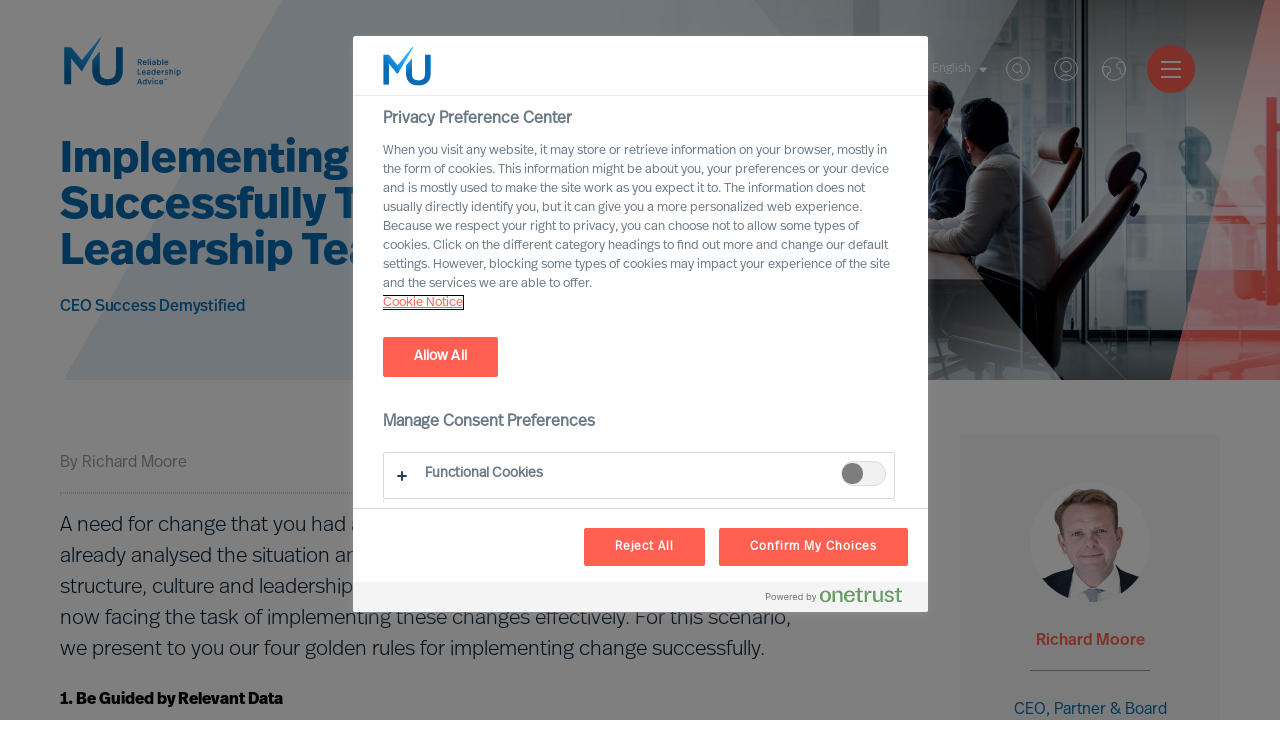

--- FILE ---
content_type: text/html; charset=utf-8
request_url: https://mercuriurval.com/en-fi/institute/insights/ceo-success-demystified/implementing-change-successfully-through-your-leadership-team/
body_size: 18671
content:


<!DOCTYPE html>
<html lang="en-FI">
<head prefix="og: http://ogp.me/ns# fb: http://ogp.me/ns/fb# website: http://ogp.me/ns/website#">
    <!-- OneTrust Cookies Consent Notice start -->
    
        <script src="https://cdn.cookielaw.org/scripttemplates/otSDKStub.js" type="text/javascript" charset="UTF-8" data-domain-script="966824be-85d7-4308-a56f-26eae097a02b"></script>
        <script type="text/javascript">
            function OptanonWrapper() { }
            var consent = false;
            function OptanonWrapper() {
                if (!getCookie('OptanonAlertBoxClosed') && !consent) {
                    consent = true;
                    console.log('consent', consent, 'Box', !getCookie('OptanonAlertBoxClosed'));
                    Optanon.ToggleInfoDisplay();
                    var banner = document.getElementById("onetrust-banner-sdk");
                    banner.style = "display: none;";
                }
            }
            function getCookie(name) {
                var value = "; " + document.cookie;
                var parts = value.split("; " + name + "=");
                if (parts.length == 2) {
                    return true;
                }
            }

        </script>
    <!-- OneTrust Cookies Consent Notice end -->
    <meta charset="utf-8">
    <title>Implementing Change Successfully Through Your Leadership Team - Mercuri Urval</title>
    <meta name="viewport" content="width=device-width, initial-scale=1">
    <meta name="description">
    <link rel="dns-prefetch" href="//mercuriurval.com">
    <!-- turnstile -->
    <script src="https://challenges.cloudflare.com/turnstile/v0/api.js" async defer></script>
    <!-- turnstile end -->
    <!-- Matomo Tag Manager -->
    <script>
        var _mtm = window._mtm = window._mtm || [];
        _mtm.push({ 'mtm.startTime': (new Date().getTime()), 'event': 'mtm.Start' });
        var d = document, g = d.createElement('script'), s = d.getElementsByTagName('script')[0];
        g.async = true; g.src = 'https://cdn.matomo.cloud/mercuriurval.matomo.cloud/container_cTXmWDMS.js'; s.parentNode.insertBefore(g, s);
    </script>
    <!-- End Matomo Tag Manager -->
    <!-- End Matomo Code -->
    
    <meta property="og:title" content="Implementing Change Successfully Through Your Leadership Team">
    <meta property="og:type" content="website">
    <meta property="og:url" content="http://mercuriurval.com/en-fi/institute/insights/ceo-success-demystified/implementing-change-successfully-through-your-leadership-team/">
    <meta property="og:description">
    <meta property="og:site_name" content="Mercuri Urval">
    <meta property="og:locale" content="en-FI">
    <meta property="og:image" content="https://www.mercuriurval.com/globalassets/articles/hero_newui_ceosd_implementing-change-successfully-through-your-leadership-team.jpg">
    <meta name="twitter:card" content="summary">
    <meta name="twitter:title" content="Implementing Change Successfully Through Your Leadership Team">
    <meta name="twitter:description">
    <meta name="twitter:image" content="https://www.mercuriurval.com/globalassets/articles/hero_newui_ceosd_implementing-change-successfully-through-your-leadership-team.jpg">

    
        <link rel="alternate" href="https://mercuriurval.com/en-au/institute/insights/ceo-success-demystified/implementing-change-successfully-through-your-leadership-team/" hreflang="en-AU">
        <link rel="alternate" href="https://mercuriurval.com/de-at/institute/insights/ceo-success-demystified/implementing-change-successfully-through-your-leadership-team/" hreflang="de-AT">
        <link rel="alternate" href="https://mercuriurval.com/en-be/institute/insights/ceo-success-demystified/implementing-change-successfully-through-your-leadership-team/" hreflang="en-BE">
        <link rel="alternate" href="https://mercuriurval.com/en-cn/institute/insights/ceo-success-demystified/implementing-change-successfully-through-your-leadership-team/" hreflang="en-CN">
        <link rel="alternate" href="https://mercuriurval.com/da-dk/institute/insights/ceo-success-demystified/implementing-change-successfully-through-your-leadership-team/" hreflang="da-DK">
        <link rel="alternate" href="https://mercuriurval.com/et-ee/institute/insights/ceo-success-demystified/implementing-change-successfully-through-your-leadership-team/" hreflang="et-EE">
        <link rel="alternate" href="https://mercuriurval.com/fi-fi/institute/insights/ceo-success-demystified/implementing-change-successfully-through-your-leadership-team/" hreflang="fi-FI">
        <link rel="alternate" href="https://mercuriurval.com/fr-fr/institute/insights/ceo-success-demystified/implementing-change-successfully-through-your-leadership-team/" hreflang="fr-FR">
        <link rel="alternate" href="https://mercuriurval.com/de-de/institute/insights/ceo-success-demystified/implementing-change-successfully-through-your-leadership-team/" hreflang="de-DE">
        <link rel="alternate" href="https://mercuriurval.com/en-in/institute/insights/ceo-success-demystified/implementing-change-successfully-through-your-leadership-team/" hreflang="en-IN">
        <link rel="alternate" href="https://mercuriurval.com/it-it/institute/insights/ceo-success-demystified/implementing-change-successfully-through-your-leadership-team/" hreflang="it-IT">
        <link rel="alternate" href="https://mercuriurval.com/lv-lv/institute/insights/ceo-success-demystified/implementing-change-successfully-through-your-leadership-team/" hreflang="lv-LV">
        <link rel="alternate" href="https://mercuriurval.com/lt-lt/institute/insights/ceo-success-demystified/implementing-change-successfully-through-your-leadership-team/" hreflang="lt-LT">
        <link rel="alternate" href="https://mercuriurval.com/en-lu/institute/insights/ceo-success-demystified/implementing-change-successfully-through-your-leadership-team/" hreflang="en-LU">
        <link rel="alternate" href="https://mercuriurval.com/nl-nl/institute/insights/ceo-success-demystified/implementing-change-successfully-through-your-leadership-team/" hreflang="nl-NL">
        <link rel="alternate" href="https://mercuriurval.com/no-no/institute/insights/ceo-success-demystified/implementing-change-successfully-through-your-leadership-team/" hreflang="no-NO">
        <link rel="alternate" href="https://mercuriurval.com/pl-pl/institute/insights/ceo-success-demystified/implementing-change-successfully-through-your-leadership-team/" hreflang="pl-PL">
        <link rel="alternate" href="https://mercuriurval.com/pt-pt/institute/insights/ceo-success-demystified/implementing-change-successfully-through-your-leadership-team/" hreflang="pt-PT">
        <link rel="alternate" href="https://mercuriurval.com/en-sg/institute/insights/ceo-success-demystified/implementing-change-successfully-through-your-leadership-team/" hreflang="en-SG">
        <link rel="alternate" href="https://mercuriurval.com/es-es/institute/insights/ceo-success-demystified/implementing-change-successfully-through-your-leadership-team/" hreflang="es-ES">
        <link rel="alternate" href="https://mercuriurval.com/sv-se/institute/insights/ceo-success-demystified/implementing-change-successfully-through-your-leadership-team/" hreflang="sv-SE">
        <link rel="alternate" href="https://mercuriurval.com/de-ch/institute/insights/ceo-success-demystified/implementing-change-successfully-through-your-leadership-team/" hreflang="de-CH">
        <link rel="alternate" href="https://mercuriurval.com/en-gb/institute/insights/ceo-success-demystified/implementing-change-successfully-through-your-leadership-team/" hreflang="en-GB">
        <link rel="alternate" href="https://mercuriurval.com/en-us/institute/insights/ceo-success-demystified/implementing-change-successfully-through-your-leadership-team/" hreflang="en-US">
        <link rel="alternate" href="https://mercuriurval.com/fr-lu/institute/insights/ceo-success-demystified/implementing-change-successfully-through-your-leadership-team/" hreflang="fr-LU">
        <link rel="alternate" href="https://mercuriurval.com/fr-ch/institute/insights/ceo-success-demystified/implementing-change-successfully-through-your-leadership-team/" hreflang="fr-CH">
        <link rel="alternate" href="https://mercuriurval.com/fr-be/institute/insights/ceo-success-demystified/implementing-change-successfully-through-your-leadership-team/" hreflang="fr-BE">
        <link rel="alternate" href="https://mercuriurval.com/nl-be/institute/insights/ceo-success-demystified/implementing-change-successfully-through-your-leadership-team/" hreflang="nl-BE">
        <link rel="alternate" href="https://mercuriurval.com/de-lu/institute/insights/ceo-success-demystified/implementing-change-successfully-through-your-leadership-team/" hreflang="de-LU">
        <link rel="alternate" href="https://mercuriurval.com/sv-fi/institute/insights/ceo-success-demystified/implementing-change-successfully-through-your-leadership-team/" hreflang="sv-FI">

    
    <link rel="stylesheet" href="https://use.typekit.net/twk4oqd.css">

    <link rel="apple-touch-icon" sizes="57x57" href="/UI/assets/favicon/apple-icon-57x57.png?v=1.0.0.16872">
    <link rel="apple-touch-icon" sizes="60x60" href="/UI/assets/favicon/apple-icon-60x60.png?v=1.0.0.16872">
    <link rel="apple-touch-icon" sizes="72x72" href="/UI/assets/favicon/apple-icon-72x72.png?v=1.0.0.16872">
    <link rel="apple-touch-icon" sizes="76x76" href="/UI/assets/favicon/apple-icon-76x76.png?v=1.0.0.16872">
    <link rel="apple-touch-icon" sizes="114x114" href="/UI/assets/favicon/apple-icon-114x114.png?v=1.0.0.16872">
    <link rel="apple-touch-icon" sizes="120x120" href="/UI/assets/favicon/apple-icon-120x120.png?v=1.0.0.16872">
    <link rel="apple-touch-icon" sizes="144x144" href="/UI/assets/favicon/apple-icon-144x144.png?v=1.0.0.16872">
    <link rel="apple-touch-icon" sizes="152x152" href="/UI/assets/favicon/apple-icon-152x152.png?v=1.0.0.16872">
    <link rel="apple-touch-icon" sizes="180x180" href="/UI/assets/favicon/apple-icon-180x180.png?v=1.0.0.16872">
    <link rel="icon" type="image/png" sizes="192x192" href="/UI/assets/favicon/android-icon-192x192.png?v=1.0.0.16872">
    <link rel="icon" type="image/png" sizes="32x32" href="/UI/assets/favicon/favicon-32x32.png?v=1.0.0.16872">
    <link rel="icon" type="image/png" sizes="96x96" href="/UI/assets/favicon/favicon-96x96.png?v=1.0.0.16872">
    <link rel="icon" type="image/png" sizes="16x16" href="/UI/assets/favicon/favicon-16x16.png?v=1.0.0.16872">
    <link rel="shortcut icon" href="/UI/assets/favicon/favicon.ico?v=1.0.0.16872">
    <link rel="manifest" href="/UI/assets/favicon/manifest.json?v=1.0.0.16872">
    <meta name="msapplication-config" content="/UI/production/assets/favicon/browserconfig.xml?v=1.0.0.16872">
    <meta name="msapplication-TileColor" content="#ffffff">
    <meta name="msapplication-TileImage" content="/UI/assets/favicon/ms-icon-144x144.png?v=1.0.0.16872">
    <meta name="theme-color" content="#ffffff">
    <meta name="page-type" content="InspirationArticlePage" />
    <meta name="page-id" content="6758" />
    
    
    <link href="/UI/production/desktop.css?v=638858628091521220" rel="stylesheet"/>
<link href="/NewUI/Styles/main.css?v=638858628091561209" rel="stylesheet"/>
<link href="/Content/Site.css?v=638682189483915234" rel="stylesheet"/>

    <style>
        #old-browser.hidden {
            display: none !important;
        }
    </style>
    
</head>
<body data-browsertype="Safari">


    <div id="nav-overlay"></div>

    
    

    
    
    <section id="old-browser" class="old-browser-section js-old-browser-section hidden">
        <article class="old-browser"> 
            <div class="old-browser-content">
                <svg class="icon-large">
                    <use xmlns:xlink="http://www.w3.org/1999/xlink" xlink:href="/UI/assets/svg/symbol-defs.svg#icon-old-browser"></use>
                </svg>
                <div class="old-browser-text">
                    <h2>Old browser</h2>
                    <p>
                        Experience the web faster and more secure with an updated browser.<br /> 
                        We have optimised for tomorrows demand on accessibility.<br />
                        Read more here <a href="https://browser-update.org">browser-update.org</a><br />
                        <strong>Tip!</strong> You will always browse updated on your smart phone.
                    </p>
                </div>
                <div class="old-browser-button">
                    <a href="https://browser-update.org/update.html" class="Button button-standard-light">Update my browser</a>
                    <button id="js-old-browser-ignore" class="Button button-standard js-old-browser-ignore">Continue anyway</button>
                </div>
            </div>
        </article>
    </section>


    <script>
        var setCookie = function () {
            var date = new Date();

            date.setTime(date.getTime() + (30 * 24 * 60 * 60 * 1000));
            document.cookie = 'MU-oldBrowser=IGNORED; expires=' + date.toUTCString() + ' path=/';
        };

        var getCookie = function (name) {
            var value = "; " + document.cookie;
            var parts = value.split("; " + name + "=");
            if (parts.length === 2) return parts.pop().split(";").shift();
        };

        var oldBrowserScript = function () {
            var html = document.getElementsByTagName('html')[0];
            var oldBrowser = document.getElementsByClassName('js-old-browser-section')[0];
            html.className += ' old';

            var oldBrowserButton = document.getElementById('js-old-browser-ignore');
            const cookie = getCookie('MU-oldBrowser');

            if (cookie !== "IGNORED") {
                document.getElementById("old-browser").classList.remove("hidden");
            }

            if (oldBrowserButton) {
                oldBrowserButton.addEventListener('click',
                    function () {
                        setCookie();
                        oldBrowser.style.display = 'none';
                    });
            }
        };

        function isIE() {
            var userAgent = navigator.userAgent;
            return userAgent.indexOf("MSIE ") > -1 || userAgent.indexOf("Trident/") > -1;
        }

        if (isIE()) {
            oldBrowserScript();
        }
    </script>

    
    <noscript>
            <iframe src="https://www.googletagmanager.com/ns.html?id=GTM-5DG5HV8" class="hidden"></iframe>
        <div class="no-js-section">
            <p>The website uses JavaScript to perform optimally.<br>Enable JavaScript in your browser and reload the page.</p>
        </div>
    </noscript>

    
    <div id="noCookies" class="no-js-section hidden">
        <p>This page will not function properly if session cookies are disabled.</p>
    </div>

    
    
<header class="Header">
    <section class="Header-logo">

    <a class="Logo -default" href="/en-fi/">
        <svg class="Logo-icon" role="img">
            <title id="logo-title">Mercuri Urval Logo</title>
            <use xlink:href="#icon-logo"></use>
        </svg>
    </a>

    </section>
    <section class="Header-menu">

<nav>
    <ul class="Menu">
            <li class="Menu-item -has-children">
        <a class="Menu-itemLink" href="/en-fi/our-services/">
            Services
        </a>
            <ul class="Menu -sub">
                    <li class="Menu-item">
        <a class="Menu-itemLink" href="/en-fi/our-services/leader-selection-science/">
            MU Leader Selection Science
        </a>
    </li>
    <li class="Menu-item">
        <a class="Menu-itemLink" href="/en-fi/our-services/executive-search/">
            Executive Search
        </a>
    </li>
    <li class="Menu-item">
        <a class="Menu-itemLink" href="/en-fi/our-services/professional-recruitment/">
            Professional Search
        </a>
    </li>
    <li class="Menu-item">
        <a class="Menu-itemLink" href="/en-fi/our-services/interim-executive-service/">
            Interim Executive Service
        </a>
    </li>
    <li class="Menu-item">
        <a class="Menu-itemLink" href="/en-fi/our-services/leadership-advisory/">
            Leadership Advisory
        </a>
    </li>
    <li class="Menu-item">
        <a class="Menu-itemLink" href="/en-fi/our-services/leadership-assessment/">
            Leadership Assessment
        </a>
    </li>
    <li class="Menu-item">
        <a class="Menu-itemLink" href="/en-fi/our-services/leadership-coaching/">
            Leadership Coaching
        </a>
    </li>

            </ul>
    </li>
    <li class="Menu-item -has-children">
        <a class="Menu-itemLink" href="">
            Expertise
        </a>
            <ul class="Menu -sub">
                    <li class="Menu-item -has-children">
        <a class="Menu-itemLink" href="/en-fi/expertise/expert-practices/">
            Expert Practices
        </a>
            <ul class="Menu -sub">
                    <li class="Menu-item">
        <a class="Menu-itemLink" href="/en-fi/expertise/expert-practices/board--ceo/">
            Board &amp; CEO
        </a>
    </li>
    <li class="Menu-item">
        <a class="Menu-itemLink" href="/en-fi/our-services/leadership-advisory/">
            Leadership Advisory
        </a>
    </li>
    <li class="Menu-item">
        <a class="Menu-itemLink" href="/en-fi/expertise/expert-practices/digital-transformation/">
            Digital &amp; Transformation
        </a>
    </li>
    <li class="Menu-item">
        <a class="Menu-itemLink" href="/en-fi/expertise/expert-practices/esg-sustainability/">
            ESG &amp; Sustainability
        </a>
    </li>

            </ul>
    </li>
    <li class="Menu-item -has-children">
        <a class="Menu-itemLink" href="/en-fi/expertise/industry-practices/">
            Industry Practices
        </a>
            <ul class="Menu -sub">
                    <li class="Menu-item">
        <a class="Menu-itemLink" href="/en-fi/expertise/industry-practices/automotive/">
            Automotive &amp; Mobility
        </a>
    </li>
    <li class="Menu-item">
        <a class="Menu-itemLink" href="/en-fi/expertise/industry-practices/consumer/">
            Consumer
        </a>
    </li>
    <li class="Menu-item">
        <a class="Menu-itemLink" href="/en-fi/expertise/industry-practices/energy/">
            Energy
        </a>
    </li>
    <li class="Menu-item">
        <a class="Menu-itemLink" href="/en-fi/expertise/industry-practices/financial-services/">
            Financial Services
        </a>
    </li>
    <li class="Menu-item">
        <a class="Menu-itemLink" href="/en-fi/expertise/industry-practices/professional-services/">
            Professional Services
        </a>
    </li>
    <li class="Menu-item">
        <a class="Menu-itemLink" href="/en-fi/expertise/industry-practices/industrial/">
            Industrial
        </a>
    </li>
    <li class="Menu-item">
        <a class="Menu-itemLink" href="/en-fi/expertise/industry-practices/life-sciences/">
            Life Sciences
        </a>
    </li>
    <li class="Menu-item">
        <a class="Menu-itemLink" href="/en-fi/expertise/industry-practices/property-construction/">
            Property &amp; Construction
        </a>
    </li>
    <li class="Menu-item">
        <a class="Menu-itemLink" href="/en-fi/expertise/industry-practices/public/">
            Public
        </a>
    </li>
    <li class="Menu-item">
        <a class="Menu-itemLink" href="/en-fi/expertise/industry-practices/technology/">
            Technology
        </a>
    </li>
    <li class="Menu-item">
        <a class="Menu-itemLink" href="/en-fi/expertise/industry-practices/transport-logistics/">
            Transport &amp; Logistics
        </a>
    </li>

            </ul>
    </li>
    <li class="Menu-item -has-children">
        <a class="Menu-itemLink" href="/en-fi/expertise/mu-trusted-affiliate-program/">
            MU Trusted Affiliate Program
        </a>
            <ul class="Menu -sub">
                    <li class="Menu-item">
        <a class="Menu-itemLink" href="/en-fi/expertise/mu-trusted-affiliate-program/bell-oaks/">
            Bell Oaks
        </a>
    </li>
    <li class="Menu-item">
        <a class="Menu-itemLink" href="/en-fi/expertise/cranfield-university/">
            Cranfield University
        </a>
    </li>

            </ul>
    </li>

            </ul>
    </li>
    <li class="Menu-item -has-children">
        <a class="Menu-itemLink" href="/en-fi/your-career/career-opportunities/">
            Career
        </a>
            <ul class="Menu -sub">
                    <li class="Menu-item">
        <a class="Menu-itemLink" href="/en-fi/our-opportunities/">
            Open Opportunities
        </a>
    </li>
    <li class="Menu-item">
        <a class="Menu-itemLink" href="/en-fi/profile/">
            Join our Executive Network
        </a>
    </li>
    <li class="Menu-item">
        <a class="Menu-itemLink" href="/en-fi/jobsubscription/">
            Career alerts
        </a>
    </li>
    <li class="Menu-item">
        <a class="Menu-itemLink" href="/en-fi/about-us/a-career-with-us/">
            A Career with Mercuri Urval
        </a>
    </li>

            </ul>
    </li>
    <li class="Menu-item -has-children">
        <a class="Menu-itemLink" href="/en-fi/about-us/our-organisation/">
            About Us
        </a>
            <ul class="Menu -sub">
                    <li class="Menu-item -has-children">
        <a class="Menu-itemLink" href="/en-fi/about-us/our-organisation/">
            Our Organisation
        </a>
            <ul class="Menu -sub">
                    <li class="Menu-item">
        <a class="Menu-itemLink" href="/en-fi/about-us/our-organisation/leadership/">
            Leadership
        </a>
    </li>
    <li class="Menu-item">
        <a class="Menu-itemLink" href="/en-fi/about-us/our-organisation/our-vision/">
            Vision
        </a>
    </li>
    <li class="Menu-item">
        <a class="Menu-itemLink" href="/en-fi/about-us/our-organisation/our-values-and-code-of-conduct/">
            Values and Code of Conduct
        </a>
    </li>
    <li class="Menu-item">
        <a class="Menu-itemLink" href="/en-fi/about-us/our-organisation/inclusion-and-diversity/">
            Inclusion &amp; Diversity Commitment
        </a>
    </li>
    <li class="Menu-item">
        <a class="Menu-itemLink" href="/en-fi/about-us/our-organisation/our-ethics/">
            Ethics
        </a>
    </li>
    <li class="Menu-item">
        <a class="Menu-itemLink" href="/en-fi/about-us/our-organisation/who-we-are/">
            History
        </a>
    </li>
    <li class="Menu-item">
        <a class="Menu-itemLink" href="/en-fi/about-us/our-organisation/delta-a-mu-company/">
            Delta – an MU Company
        </a>
    </li>

            </ul>
    </li>
    <li class="Menu-item -has-children">
        <a class="Menu-itemLink" href="/en-fi/about-us/a-career-with-us/">
            A Career with Us
        </a>
            <ul class="Menu -sub">
                    <li class="Menu-item">
        <a class="Menu-itemLink" href="/en-fi/about-us/a-career-with-us/partner/">
            Becoming Partner
        </a>
    </li>
    <li class="Menu-item">
        <a class="Menu-itemLink" href="/en-fi/about-us/a-career-with-us/voices-of-mercuri-urval/">
            Voices of Mercuri Urval
        </a>
    </li>

            </ul>
    </li>
    <li class="Menu-item">
        <a class="Menu-itemLink" href="/en-fi/about-us/year-in-review/">
            A Year in Review
        </a>
    </li>
    <li class="Menu-item">
        <a class="Menu-itemLink" href="/en-fi/about-us/aesc/">
            Proud member of AESC
        </a>
    </li>
    <li class="Menu-item">
        <a class="Menu-itemLink" href="/en-fi/about-us/gdpr/">
            Mercuri Urval and GDPR
        </a>
    </li>

            </ul>
    </li>
    <li class="Menu-item -has-children">
        <a class="Menu-itemLink" href="/en-fi/contact/contact-us/">
            Contact
        </a>
            <ul class="Menu -sub">
                    <li class="Menu-item">
        <a class="Menu-itemLink" href="/en-fi/contact/contact-us/">
            Contact Us
        </a>
    </li>
    <li class="Menu-item">
        <a class="Menu-itemLink" href="/en-fi/contact/our-experts/">
            Our Experts
        </a>
    </li>
    <li class="Menu-item">
        <a class="Menu-itemLink" href="/en-fi/contact/find-us/">
            Find Us
        </a>
    </li>

            </ul>
    </li>
    <li class="Menu-item">
        <a class="Menu-itemLink" href="/en-fi/mercuri-urval-research-institute/">
            MU Research Institute
        </a>
    </li>
    <li class="Menu-item -has-children">
        <a class="Menu-itemLink" href="/en-fi/institute/">
            Leadership Insights
        </a>
            <ul class="Menu -sub">
                    <li class="Menu-item">
        <a class="Menu-itemLink" href="/en-fi/institute/newsroom/">
            Newsroom
        </a>
    </li>
    <li class="Menu-item -has-children">
        <a class="Menu-itemLink" href="/en-fi/institute/insights/">
            Leadership Insight
        </a>
            <ul class="Menu -sub">
                    <li class="Menu-item">
        <a class="Menu-itemLink" href="/en-fi/institute/ceo-success-demystified/">
            CEO Success Demystified
        </a>
    </li>
    <li class="Menu-item">
        <a class="Menu-itemLink" href="/en-fi/institute/the-successful-ceo/">
            The Successful CEO
        </a>
    </li>
    <li class="Menu-item">
        <a class="Menu-itemLink" href="/en-fi/institute/insights/the-mercuri-urval-leadership-transformation-podcast/">
            The MU Leadership Transformation podcast
        </a>
    </li>
    <li class="Menu-item">
        <a class="Menu-itemLink" href="/en-fi/institute/outperform-in-uncertain-times/">
            Outperform in Uncertain Times
        </a>
    </li>

            </ul>
    </li>
    <li class="Menu-item">
        <a class="Menu-itemLink" href="/en-fi/institute/executive-inspiration/">
            Sign up for MU Executive Inspiration
        </a>
    </li>

            </ul>
    </li>

    </ul>
</nav>


    </section>
    <section class="Header-quick-menu">

<div class="QuickMenu">

<div class="QuickMenu-language">
        <div class="QuickMenu-languageCurrent">
            <a href="#">
                English
                <svg>
                    <use xlink:href="#icon-caret-down"></use>
                </svg>
            </a>
        </div>
        <div class="QuickMenu-languageSelector">
                <a lang="fi-fi" href="/fi-fi/institute/insights/ceo-success-demystified/implementing-change-successfully-through-your-leadership-team/" class="QuickMenu-languageToggler">
                    Suomi
                </a>
                <a lang="en-fi" href="/en-fi/institute/insights/ceo-success-demystified/implementing-change-successfully-through-your-leadership-team/" class="QuickMenu-languageToggler">
                    English
                </a>
                <a lang="sv-fi" href="/sv-fi/institute/insights/ceo-success-demystified/implementing-change-successfully-through-your-leadership-team/" class="QuickMenu-languageToggler">
                    Svenska
                </a>
        </div>
</div>
<div class="QuickMenu-search">
    <a href="#" class="QuickMenu-searchToggle">
        Search
    </a>
    <svg class="QuickMenu-searchToggle">
        <use xlink:href="#icon-search-new"></use>
    </svg>
</div>
<div class="QuickMenu-login">
        <a href="#" class="QuickMenu-loginToggle">Log in - Create Account</a>
    <svg class="QuickMenu-loginToggle">
        <use xlink:href="#icon-login"></use>
    </svg>
</div>
<div class="QuickMenu-locator">
    <a href="#" class="QuickMenu-languageToggle">
        Worldwide
    </a>
    <svg class="QuickMenu-languageToggle">
        <use xlink:href="#icon-globe"></use>
    </svg>
</div>


    <a href="#" class="Hamburger">
        <span class="Hamburger-icon -top"></span>
        <span class="Hamburger-icon -middle"></span>
        <span class="Hamburger-icon -bottom"></span>
    </a>
    <div class="QuickMenu-mobile-menu">
        <div class="MobileQuickMenu">

<div class="MobileQuickMenu-logo">
    <a class="Logo" href="/en-fi/">
        <svg class="Logo-icon-white" role="img">
            <title id="logo-title">Mercuri Urval Logo</title>
            <use xlink:href="#icon-logo-white"></use>
        </svg>
    </a>
</div>
<div class="MobileQuickMenu-icons">
    <div class="MobileQuickMenu-language">
            <div class="MobileQuickMenu-languageCurrent">
                <a href="#">
                    English
                    <svg>
                        <use xlink:href="#icon-caret-down"></use>
                    </svg>
                </a>
            </div>
            <div class="MobileQuickMenu-languageSelector">
                    <a lang="fi-fi" href="/fi-fi/institute/insights/ceo-success-demystified/implementing-change-successfully-through-your-leadership-team/" class="QuickMenu-languageToggler">
                        Suomi
                    </a>
                    <a lang="en-fi" href="/en-fi/institute/insights/ceo-success-demystified/implementing-change-successfully-through-your-leadership-team/" class="QuickMenu-languageToggler">
                        English
                    </a>
                    <a lang="sv-fi" href="/sv-fi/institute/insights/ceo-success-demystified/implementing-change-successfully-through-your-leadership-team/" class="QuickMenu-languageToggler">
                        Svenska
                    </a>
            </div>
    </div>
    <div class="MobileQuickMenu-search">
        <a href="#" class="QuickMenu-searchToggle">
            Search
        </a>
        <svg class="QuickMenu-searchToggle">
            <use xlink:href="#icon-search-new"></use>
        </svg>
    </div>
    <div class="MobileQuickMenu-login">
            <a href="#" class="QuickMenu-loginToggle">Log in</a>
        <svg class="QuickMenu-loginToggle" >
            <use xlink:href="#icon-login"></use>
        </svg>
    </div>
    <div class="MobileQuickMenu-locator">
        <a href="#" class="QuickMenu-languageToggle">
            Worldwide
        </a>
        <svg class="QuickMenu-languageToggle">
            <use xlink:href="#icon-globe"></use>
        </svg>
    </div>
</div>


        </div>
        <ul class="MobileMenu">
                <li class="MobileMenu-item -has-children">
        <a href="/en-fi/our-services/" class="MobileMenu-itemLink">
            <span>Services</span>
        </a>
            <ul class="MobileMenu">
                    <li class="MobileMenu-item">
        <a href="/en-fi/our-services/leader-selection-science/" class="MobileMenu-itemLink">
            <span>MU Leader Selection Science</span>
        </a>
    </li>
    <li class="MobileMenu-item">
        <a href="/en-fi/our-services/executive-search/" class="MobileMenu-itemLink">
            <span>Executive Search</span>
        </a>
    </li>
    <li class="MobileMenu-item">
        <a href="/en-fi/our-services/professional-recruitment/" class="MobileMenu-itemLink">
            <span>Professional Search</span>
        </a>
    </li>
    <li class="MobileMenu-item">
        <a href="/en-fi/our-services/interim-executive-service/" class="MobileMenu-itemLink">
            <span>Interim Executive Service</span>
        </a>
    </li>
    <li class="MobileMenu-item">
        <a href="/en-fi/our-services/leadership-advisory/" class="MobileMenu-itemLink">
            <span>Leadership Advisory</span>
        </a>
    </li>
    <li class="MobileMenu-item">
        <a href="/en-fi/our-services/leadership-assessment/" class="MobileMenu-itemLink">
            <span>Leadership Assessment</span>
        </a>
    </li>
    <li class="MobileMenu-item">
        <a href="/en-fi/our-services/leadership-coaching/" class="MobileMenu-itemLink">
            <span>Leadership Coaching</span>
        </a>
    </li>

            </ul>
    </li>
    <li class="MobileMenu-item -has-children">
        <a href="" class="MobileMenu-itemLink">
            <span>Expertise</span>
        </a>
            <ul class="MobileMenu">
                    <li class="MobileMenu-item -has-children">
        <a href="/en-fi/expertise/expert-practices/" class="MobileMenu-itemLink">
            <span>Expert Practices</span>
        </a>
            <ul class="MobileMenu">
                    <li class="MobileMenu-item">
        <a href="/en-fi/expertise/expert-practices/board--ceo/" class="MobileMenu-itemLink">
            <span>Board &amp; CEO</span>
        </a>
    </li>
    <li class="MobileMenu-item">
        <a href="/en-fi/our-services/leadership-advisory/" class="MobileMenu-itemLink">
            <span>Leadership Advisory</span>
        </a>
    </li>
    <li class="MobileMenu-item">
        <a href="/en-fi/expertise/expert-practices/digital-transformation/" class="MobileMenu-itemLink">
            <span>Digital &amp; Transformation</span>
        </a>
    </li>
    <li class="MobileMenu-item">
        <a href="/en-fi/expertise/expert-practices/esg-sustainability/" class="MobileMenu-itemLink">
            <span>ESG &amp; Sustainability</span>
        </a>
    </li>

            </ul>
    </li>
    <li class="MobileMenu-item -has-children">
        <a href="/en-fi/expertise/industry-practices/" class="MobileMenu-itemLink">
            <span>Industry Practices</span>
        </a>
            <ul class="MobileMenu">
                    <li class="MobileMenu-item">
        <a href="/en-fi/expertise/industry-practices/automotive/" class="MobileMenu-itemLink">
            <span>Automotive &amp; Mobility</span>
        </a>
    </li>
    <li class="MobileMenu-item">
        <a href="/en-fi/expertise/industry-practices/consumer/" class="MobileMenu-itemLink">
            <span>Consumer</span>
        </a>
    </li>
    <li class="MobileMenu-item">
        <a href="/en-fi/expertise/industry-practices/energy/" class="MobileMenu-itemLink">
            <span>Energy</span>
        </a>
    </li>
    <li class="MobileMenu-item">
        <a href="/en-fi/expertise/industry-practices/financial-services/" class="MobileMenu-itemLink">
            <span>Financial Services</span>
        </a>
    </li>
    <li class="MobileMenu-item">
        <a href="/en-fi/expertise/industry-practices/professional-services/" class="MobileMenu-itemLink">
            <span>Professional Services</span>
        </a>
    </li>
    <li class="MobileMenu-item">
        <a href="/en-fi/expertise/industry-practices/industrial/" class="MobileMenu-itemLink">
            <span>Industrial</span>
        </a>
    </li>
    <li class="MobileMenu-item">
        <a href="/en-fi/expertise/industry-practices/life-sciences/" class="MobileMenu-itemLink">
            <span>Life Sciences</span>
        </a>
    </li>
    <li class="MobileMenu-item">
        <a href="/en-fi/expertise/industry-practices/property-construction/" class="MobileMenu-itemLink">
            <span>Property &amp; Construction</span>
        </a>
    </li>
    <li class="MobileMenu-item">
        <a href="/en-fi/expertise/industry-practices/public/" class="MobileMenu-itemLink">
            <span>Public</span>
        </a>
    </li>
    <li class="MobileMenu-item">
        <a href="/en-fi/expertise/industry-practices/technology/" class="MobileMenu-itemLink">
            <span>Technology</span>
        </a>
    </li>
    <li class="MobileMenu-item">
        <a href="/en-fi/expertise/industry-practices/transport-logistics/" class="MobileMenu-itemLink">
            <span>Transport &amp; Logistics</span>
        </a>
    </li>

            </ul>
    </li>
    <li class="MobileMenu-item -has-children">
        <a href="/en-fi/expertise/mu-trusted-affiliate-program/" class="MobileMenu-itemLink">
            <span>MU Trusted Affiliate Program</span>
        </a>
            <ul class="MobileMenu">
                    <li class="MobileMenu-item">
        <a href="/en-fi/expertise/mu-trusted-affiliate-program/bell-oaks/" class="MobileMenu-itemLink">
            <span>Bell Oaks</span>
        </a>
    </li>
    <li class="MobileMenu-item">
        <a href="/en-fi/expertise/cranfield-university/" class="MobileMenu-itemLink">
            <span>Cranfield University</span>
        </a>
    </li>

            </ul>
    </li>

            </ul>
    </li>
    <li class="MobileMenu-item -has-children">
        <a href="/en-fi/your-career/career-opportunities/" class="MobileMenu-itemLink">
            <span>Career</span>
        </a>
            <ul class="MobileMenu">
                    <li class="MobileMenu-item">
        <a href="/en-fi/our-opportunities/" class="MobileMenu-itemLink">
            <span>Open Opportunities</span>
        </a>
    </li>
    <li class="MobileMenu-item">
        <a href="/en-fi/profile/" class="MobileMenu-itemLink">
            <span>Join our Executive Network</span>
        </a>
    </li>
    <li class="MobileMenu-item">
        <a href="/en-fi/jobsubscription/" class="MobileMenu-itemLink">
            <span>Career alerts</span>
        </a>
    </li>
    <li class="MobileMenu-item">
        <a href="/en-fi/about-us/a-career-with-us/" class="MobileMenu-itemLink">
            <span>A Career with Mercuri Urval</span>
        </a>
    </li>

            </ul>
    </li>
    <li class="MobileMenu-item -has-children">
        <a href="/en-fi/about-us/our-organisation/" class="MobileMenu-itemLink">
            <span>About Us</span>
        </a>
            <ul class="MobileMenu">
                    <li class="MobileMenu-item -has-children">
        <a href="/en-fi/about-us/our-organisation/" class="MobileMenu-itemLink">
            <span>Our Organisation</span>
        </a>
            <ul class="MobileMenu">
                    <li class="MobileMenu-item">
        <a href="/en-fi/about-us/our-organisation/leadership/" class="MobileMenu-itemLink">
            <span>Leadership</span>
        </a>
    </li>
    <li class="MobileMenu-item">
        <a href="/en-fi/about-us/our-organisation/our-vision/" class="MobileMenu-itemLink">
            <span>Vision</span>
        </a>
    </li>
    <li class="MobileMenu-item">
        <a href="/en-fi/about-us/our-organisation/our-values-and-code-of-conduct/" class="MobileMenu-itemLink">
            <span>Values and Code of Conduct</span>
        </a>
    </li>
    <li class="MobileMenu-item">
        <a href="/en-fi/about-us/our-organisation/inclusion-and-diversity/" class="MobileMenu-itemLink">
            <span>Inclusion &amp; Diversity Commitment</span>
        </a>
    </li>
    <li class="MobileMenu-item">
        <a href="/en-fi/about-us/our-organisation/our-ethics/" class="MobileMenu-itemLink">
            <span>Ethics</span>
        </a>
    </li>
    <li class="MobileMenu-item">
        <a href="/en-fi/about-us/our-organisation/who-we-are/" class="MobileMenu-itemLink">
            <span>History</span>
        </a>
    </li>
    <li class="MobileMenu-item">
        <a href="/en-fi/about-us/our-organisation/delta-a-mu-company/" class="MobileMenu-itemLink">
            <span>Delta – an MU Company</span>
        </a>
    </li>

            </ul>
    </li>
    <li class="MobileMenu-item -has-children">
        <a href="/en-fi/about-us/a-career-with-us/" class="MobileMenu-itemLink">
            <span>A Career with Us</span>
        </a>
            <ul class="MobileMenu">
                    <li class="MobileMenu-item">
        <a href="/en-fi/about-us/a-career-with-us/partner/" class="MobileMenu-itemLink">
            <span>Becoming Partner</span>
        </a>
    </li>
    <li class="MobileMenu-item">
        <a href="/en-fi/about-us/a-career-with-us/voices-of-mercuri-urval/" class="MobileMenu-itemLink">
            <span>Voices of Mercuri Urval</span>
        </a>
    </li>

            </ul>
    </li>
    <li class="MobileMenu-item">
        <a href="/en-fi/about-us/year-in-review/" class="MobileMenu-itemLink">
            <span>A Year in Review</span>
        </a>
    </li>
    <li class="MobileMenu-item">
        <a href="/en-fi/about-us/aesc/" class="MobileMenu-itemLink">
            <span>Proud member of AESC</span>
        </a>
    </li>
    <li class="MobileMenu-item">
        <a href="/en-fi/about-us/gdpr/" class="MobileMenu-itemLink">
            <span>Mercuri Urval and GDPR</span>
        </a>
    </li>

            </ul>
    </li>
    <li class="MobileMenu-item -has-children">
        <a href="/en-fi/contact/contact-us/" class="MobileMenu-itemLink">
            <span>Contact</span>
        </a>
            <ul class="MobileMenu">
                    <li class="MobileMenu-item">
        <a href="/en-fi/contact/contact-us/" class="MobileMenu-itemLink">
            <span>Contact Us</span>
        </a>
    </li>
    <li class="MobileMenu-item">
        <a href="/en-fi/contact/our-experts/" class="MobileMenu-itemLink">
            <span>Our Experts</span>
        </a>
    </li>
    <li class="MobileMenu-item">
        <a href="/en-fi/contact/find-us/" class="MobileMenu-itemLink">
            <span>Find Us</span>
        </a>
    </li>

            </ul>
    </li>
    <li class="MobileMenu-item">
        <a href="/en-fi/mercuri-urval-research-institute/" class="MobileMenu-itemLink">
            <span>MU Research Institute</span>
        </a>
    </li>
    <li class="MobileMenu-item -has-children">
        <a href="/en-fi/institute/" class="MobileMenu-itemLink">
            <span>Leadership Insights</span>
        </a>
            <ul class="MobileMenu">
                    <li class="MobileMenu-item">
        <a href="/en-fi/institute/newsroom/" class="MobileMenu-itemLink">
            <span>Newsroom</span>
        </a>
    </li>
    <li class="MobileMenu-item -has-children">
        <a href="/en-fi/institute/insights/" class="MobileMenu-itemLink">
            <span>Leadership Insight</span>
        </a>
            <ul class="MobileMenu">
                    <li class="MobileMenu-item">
        <a href="/en-fi/institute/ceo-success-demystified/" class="MobileMenu-itemLink">
            <span>CEO Success Demystified</span>
        </a>
    </li>
    <li class="MobileMenu-item">
        <a href="/en-fi/institute/the-successful-ceo/" class="MobileMenu-itemLink">
            <span>The Successful CEO</span>
        </a>
    </li>
    <li class="MobileMenu-item">
        <a href="/en-fi/institute/insights/the-mercuri-urval-leadership-transformation-podcast/" class="MobileMenu-itemLink">
            <span>The MU Leadership Transformation podcast</span>
        </a>
    </li>
    <li class="MobileMenu-item">
        <a href="/en-fi/institute/outperform-in-uncertain-times/" class="MobileMenu-itemLink">
            <span>Outperform in Uncertain Times</span>
        </a>
    </li>

            </ul>
    </li>
    <li class="MobileMenu-item">
        <a href="/en-fi/institute/executive-inspiration/" class="MobileMenu-itemLink">
            <span>Sign up for MU Executive Inspiration</span>
        </a>
    </li>

            </ul>
    </li>

        </ul>
    </div>
</div>


<div class="site-header-top">
    <div class="Header-login site-header-login-container">
        <div class="site-header-top-back js-site-header-top-back">
    <svg class="QuickMenu-loginToggle icon icon-back">
        <use xmlns:xlink="http://www.w3.org/1999/xlink"
             xlink:href="/UI/assets/svg/symbol-defs.svg#icon-arrow-circle-left"></use>
    </svg>
</div>
<div class="site-header-login form-fields-area">
    <form action="/mvc/Login/Login?cult=en-FI" class="site-header-login-form -visible" data-ajax="true" data-ajax-failure="loginFailed(xhr.statusText)" data-ajax-method="post" data-ajax-success="loginSuccess" id="form0" method="post"><input name="__RequestVerificationToken" type="hidden" value="IiQEqr93m7ycFcXackhwBA0j26gZukW8iwhhK5aeDmtfIAUf4wXJqpdkizKdDc2eh6fIvB94NwM3l_ygYyi05mnD0DTGMhMeEm2gaZ8mEz41" />        <div class="form-field-wrapper -on-dark input">
            <input data-val="true" data-val-length="The field Username must be a string with a maximum length of 100." data-val-length-max="100" data-val-regex="Invalid e-mail address" data-val-regex-pattern=".+@.+\..+" data-val-required="Mandatory" id="Username" name="Username" type="text" value="" />
            <label for="Username">E-mail</label>
            <span class="field-validation-valid field-validation-error" data-valmsg-for="Username" data-valmsg-replace="true"></span>
        </div>
        <div class="form-field-wrapper input -on-dark">
            <input data-val="true" data-val-length="Password must be at least 6 characters long" data-val-length-max="50" data-val-length-min="6" data-val-required="Password must be at least 6 characters long" id="Password" name="Password" type="password" />
            <label for="Password">Password</label>
            <span class="field-validation-valid field-validation-error" data-valmsg-for="Password" data-valmsg-replace="true"></span>
            <span id="loginFail"></span>
        </div>
        <button type="submit" value="Log in" class="Button button-standard site-header-login-submit">Log in</button>
        <div class="login-after-links">
            <span class="site-header-login-forgot-btn js-site-header-login-forgot-btn">Forgotten password?</span>
            <a href="https://www.mercuriurval.com/en-fi/profile/" style="color:white">Create Account</a>
        </div>
</form><form action="/mvc/Login/Forgot?cult=en-FI" class="site-header-forgot-form" data-ajax="true" data-ajax-failure="resetFailed(xhr.statusText)" data-ajax-method="post" data-ajax-success="pwReset(xhr.statusText)" id="form1" method="post"><input name="__RequestVerificationToken" type="hidden" value="BziwW-0U7KO9jhF0ImUuneP3sErkWD3oHYvGKzkPfpAqdfL5p9nDjGodcqz8IUtgqWq8B3wfZrgo8euALGEpIF5nlszxaZ8UQKyG9fehS0I1" />        <div class="form-field-wrapper -on-dark input">
            <input data-val="true" data-val-length="The field Username must be a string with a maximum length of 100." data-val-length-max="100" data-val-regex="Invalid e-mail address" data-val-regex-pattern=".+@.+\..+" data-val-required="Mandatory" id="Username" name="Username" type="text" value="" />
            <label for="Username">E-mail</label>
            <span class="field-validation-valid field-validation-error" data-valmsg-for="Username" data-valmsg-replace="true"></span>
            <span id="resetInfo"></span>
        </div>
        <button type="submit" value="Forgotten password?" class="Button button-standard site-header-login-submit">Forgotten password?</button>
        <span class="Button button-standard site-header-login-login-btn js-site-header-login-login-btn">Log in</span>
</form>
<script type="text/javascript">

        function loginSuccess() {
            // If on jobad page we just reload when logging in, otherwise we redirect to the profile page on successful login
					var pageType = $('head>meta[name="page-type"]').attr('content');
					var isJobAdApplication = pageType && pageType.startsWith('JobAdPage'); //&& location.href.indexOf('/Apply') !== -1;
            if (!isJobAdApplication) {
                location.href = 'https://www.mercuriurval.com/en-fi/profile/';
            } else {
                location.reload();
            }
        }

        function loginFailed(string) {
            $('#loginFail').empty().append("<p class=\"field-validation-error\">" + string + "</p>");
            $('#Password').next().addClass("no-animation-validation-error");
        }

        function resetFailed(string) {
            $('#resetInfo').empty().append("<p class=\"field-validation-error\">" + string + "</p>");
        }


        function pwReset(string) {
            $('#resetInfo').empty().append("<p class=\"field-validation-error\">" + string + "</p>");
        }

        function logoutSuccess() {

            if (document.execCommand)
                document.execCommand("ClearAuthenticationCache");

            
            reloadAsGet();
        }

        function reloadAsGet()
        {
            var loc = window.location;
            var firstPath = loc.pathname.split('/');
            var path = "";
            if (firstPath[1] != 'undefined')
                path = '/' + firstPath[1]
            window.location = loc.protocol + '//' + loc.host + path;
        }

        function logoutFailed(data) {
            if (console && console.log)
                console.log('Logout failed: ', data);
        }

        const queryParams = new URLSearchParams(window.location.search);

        if (queryParams.has('login')) {
            const loginValue = queryParams.get('login');

            if (loginValue) {
                ['Username', 'Password'].forEach(id => {
                    const element = document.getElementById(id);

                    if (element) {
                        if (element.getAttribute('data-empty') !== 'false') {
                            const nextSibling = element.nextElementSibling;

                            if (nextSibling) {
                                nextSibling.style.color = '#fff';
                                nextSibling.style.bottom = '62px';
                                nextSibling.style.left = '0';
                            }
                        }
                    }
                });
            }
        }
</script>


</div>
<svg class="icon icon-close close-login">
    <use xmlns:xlink="http://www.w3.org/1999/xlink" xlink:href="/UI/assets/svg/symbol-defs.svg#icon-cross"></use>
</svg>
    </div>
    <div class="Header-search site-header-search-container">
        
<div class="site-header-top-back js-site-header-top-back">
    <svg class="QuickMenu-searchToggle icon icon-back">
        <use xmlns:xlink="http://www.w3.org/1999/xlink"
             xlink:href="/UI/assets/svg/symbol-defs.svg#icon-arrow-circle-left"></use>
    </svg>
</div>
<div class="Header-searchContent site-header-search form-fields-area">
    <form action="/en-fi/search-results/" class="site-header-search-form js-site-header-search-form">
        <div class="form-field-wrapper -on-dark input">
            <input id="site-header-search" name="q" type="text" value="">
            <label for="site-header-search">Search</label>
            <span class="field-validation-valid field-validation-error" data-valmsg-for="Password" data-valmsg-replace="true"></span>
            <button type="submit" aria-label="Search" class="site-header-search-submit">
                <svg class="icon">
                    <use xlink:href="#icon-search"></use>
                </svg>
            </button>
        </div>
        <div class="Header-searchContentFilter form-field-wrapper -on-dark radio">
            <div>
                <input type="radio" id="site-header-search-type-opportunities" name="site-header-search-type"  value="/en-fi/our-opportunities/">
                <label for="site-header-search-type-opportunities"><span></span>Search for opportunities</label>
                <input type="radio" id="site-header-search-type-site" name="site-header-search-type" checked value="/en-fi/search-results/">
                <label for="site-header-search-type-site"><span></span>Search site</label>
            </div>
        </div>
    </form>
</div>
<svg class="Header-searchIcon icon icon-close close-search">
    <use xmlns:xlink="http://www.w3.org/1999/xlink" xlink:href="/UI/assets/svg/symbol-defs.svg#icon-cross"></use>
</svg>
    </div>
    <div class="Header-contact site-header-locator-container">
        <div class="locator-regions-container">
  <div class="site-header-top-back js-site-header-top-back">
    <svg class="QuickMenu-languageToggle icon icon-back">
        <use xmlns:xlink="http://www.w3.org/1999/xlink"
             xlink:href="/UI/assets/svg/symbol-defs.svg#icon-arrow-circle-left"></use>
    </svg>
  </div>
    <ul class="locator-regions">
      <li><h3>Americas</h3></li>
            <li><a href="/en-br/">Brazil</a></li>
            <li><a href="/en-us/">United States</a></li>
      </ul>
    <ul class="locator-regions">
      <li><h3>Asia-Pacific</h3></li>
            <li><a href="/en-au/">Australia</a></li>
            <li><a href="/en-cn/">China</a></li>
            <li><a href="/en-in/">India</a></li>
            <li><a href="/en-sg/">Indonesia</a></li>
            <li><a href="/en-sg/">Japan</a></li>
            <li><a href="/en-sg/">Malaysia</a></li>
            <li><a href="/en-sg/">Philippines</a></li>
            <li><a href="/en-sg/">Singapore</a></li>
            <li><a href="/en-sg/">South Korea</a></li>
            <li><a href="/en-sg/">Thailand</a></li>
            <li><a href="/en-sg/">Vietnam</a></li>
      </ul>
    <ul class="locator-regions">
      <li><h3>Europe</h3></li>
            <li><a href="/de-at/">Austria</a></li>
            <li><a href="/en-be/">Belgium</a></li>
            <li><a href="/en-at/">Bulgaria</a></li>
            <li><a href="/en-at/">Czech Republic</a></li>
            <li><a href="/da-dk/">Denmark</a></li>
            <li><a href="/en-ee/">Estonia</a></li>
            <li><a href="/fi-fi/">Finland</a></li>
            <li><a href="/fr-fr/">France</a></li>
            <li><a href="/de-de/">Germany</a></li>
            <li><a href="/en-at/">Hungary</a></li>
            <li><a href="/it-it/">Italy</a></li>
            <li><a href="/lv-lv/">Latvia</a></li>
            <li><a href="/lt-lt/">Lithuania</a></li>
            <li><a href="/en-lu/">Luxembourg</a></li>
            <li><a href="/nl-nl/">Netherlands</a></li>
            <li><a href="/no-no/">Norway</a></li>
            <li><a href="/pl-pl/">Poland</a></li>
            <li><a href="/en-pt/">Portugal</a></li>
            <li><a href="/en-at/">Romania</a></li>
            <li><a href="/en-ee/">Russia</a></li>
            <li><a href="/en-at/">Slovakia</a></li>
            <li><a href="/es-es/">Spain</a></li>
            <li><a href="/sv-se/">Sweden</a></li>
            <li><a href="/de-ch/">Switzerland</a></li>
            <li><a href="/en-gb/">United Kingdom</a></li>
      </ul>
    <ul class="locator-regions">
      <li><h3>Global</h3></li>
            <li><a href="/global/">Headquarters</a></li>
      </ul>
</div>
<svg class="icon icon-close close-locator">
    <use xmlns:xlink="http://www.w3.org/1999/xlink" xlink:href="/UI/assets/svg/symbol-defs.svg#icon-cross"></use>
</svg>
    </div>
</div>


    </section>
</header>



    
<main>




<section class="Hero -thin-height">
    <div class="Hero-item -no-marker black-overlay" style="background-image: url(/globalassets/articles/hero_newui_ceosd_implementing-change-successfully-through-your-leadership-team.jpg)">
        <div class="Hero-content -thin">
            <h1 class="Hero-contentHeading Heading -default-hero -half-mb">
                Implementing Change Successfully Through Your Leadership Team
            </h1>
                        <h3 class="Hero-contentSecondary Heading -tiny -static">
    <ul>
                <li>
                    <span>CEO Success Demystified</span>
                </li>
    </ul>
</h3>
        </div>
    </div>
</section>


    <div class="Wrapper article-container">
        <section class="MainContent">
            <section class="content-container">
                    <div class="display-authors-short">
By
                    <span>Richard Moore</span>

    </div>


                

                <hr />
            </section>
                <div class="intro-content">
                    <p>A need for change that you had anticipated now looks certain to arrive. You have already analysed the situation and identified exactly where your organisation&rsquo;s structure, culture and leadership needs to be at for it to be successful, and are now facing the task of implementing these changes effectively. For this scenario, we present to you our four golden rules for implementing change successfully.</p>
                </div>

            <h2>1. Be Guided by Relevant Data</h2>
<p>Effective decisions require data that you can use to make sound assessments and judgments. Often you can conclude on data yourself but sometimes it is important to get help from an expert. Balancing facts with your perceptions, to make objective decisions based on the most relevant possible data, is never easy. Even if avoiding personality derived preferences, existing group behaviours, flawed data skewed by reporting issues (and not real organisational problems) are obvious risks to write about, they are hard to avoid in practice.</p>
<ul>
<li>Make sure data is current and predictive &ndash; a leading indicator of what might come based on the latest possible insight</li>
<li>Have the patterns in the data are assessed by leaders or independent experts with enough distance to be free of personal bias</li>
<li>Be sure your interpretations are not personal, but rather factual</li>
</ul>
<p>The most relevant and up to date data on your organisation&rsquo;s market context, structure, culture and leadership &ndash; objectively assessed &ndash; will form a compelling and logical chain of arguments for change. It will also scrutinise if a change is even needed &ndash; perhaps you have the right organisation set up already, but with the wrong leadership capabilities? Only by getting the analysis right, will leaders know precisely what to change, how much to change and how fast. <strong>Be guided by relevant data (only).</strong></p>
<h2>2. Measure More Often Than Before</h2>
<p>To successfully adapt through periods of accelerated change, your leaders need to create a clear framework to measure your organisation more frequently. The most effective measurement approach will help you to the right analysis and regulate implementation speed, act as a communication tool and allow for both focus and course correction as needed. If the change you need seems hard to measure, it is even more important to find a way. It&rsquo;s time for leaders to think deeper about measurement methods and priorities. Measuring both leading indicators (that predict what might happen) as well as economic outputs (that ultimately prove success but may indicate a problem too late) is important. However, the commonly used structure for measuring strategy implementation &ndash; the balanced scorecard &ndash; needs careful design if implementation of change is to be measured more frequently. In rethinking what you measure in times of accelerated change, take care not to skew measures too much towards the economic &ndash; in most organisations, these lagging indicators are already well reported. Your leaders purpose in this setting is rather to measure the implementation of change and find reliable and stable measurements that look forward &ndash; measures that will prognose future results in the four key areas:</p>
<ul>
<li>Predictive Economic Measures: e.g. Effect of digitalisation on your future transaction costs or supply chain effectiveness</li>
<li>Predictive Customer Measures: e.g. Effect of change in your customers future behaviour or on new growth opportunities</li>
<li>Predictive Internal Process Measures: e.g. Effect of innovation or organisational adaptability on future results</li>
<li>Predictive People and Growth Measures: e.g. Effect of the ESG agenda on your future attractiveness to employees</li>
</ul>
<p>Whatever change you need, start with a clear picture of the new ways &ndash; and some old methods &ndash; that you will use to measure progress effectively. The next normal requires a new balance to leader&rsquo;s scorecards. More forward looking, and most importantly &ndash; as change is a process not an event, and as events turn faster - <strong>measure more frequently than before</strong>, or better still, measure continuously.</p>
<h2>3. Do Much Less, but Better</h2>
<p>Rather than an overarching strategic refresh to cope with new conditions, consider how to develop your organisation in singular and narrower focussed sprints. Do one thing at a time, quickly and for long enough that predictive measures indicate accomplishment &ndash; before taking more on. Your team&rsquo;s capacity to accept, adopt and succeed with change will be your limiting factor:</p>
<ul>
<li>Choosing what not to change becomes a vital leader performance area</li>
<li>Whenever your leaders have a choice between being comprehensive or focussing on the vital few things matter most, guide them to choose fewer</li>
<li>Simplify change focus onto the fewest most important actions only. Teams will implement few things more effectively than if they try to make many changes at once</li>
<li>If there is a performance problem but no clear data-based gap between the organisation you have and what you need, don&rsquo;t change it. Look at your leadership afresh &ndash; instead of your structure</li>
</ul>
<p>In change the solution must obviously match the need &ndash; but just because change is needed does not mean it&rsquo;s the most important thing to act on. Think with care, and think continuously, about how much your people can absorb. Then put all you focus, most powerful resources and leadership effort into changing the fewest things that matter most. To achieve more, help leaders cut through the complexity, and <strong>do much less, better.</strong></p>
<h2>4. Select More Able Leaders</h2>
<p>Your leaders have an existing organisation to protect, nurture and develop whilst they build new capabilities for the future and make change happen. It&rsquo;s a demanding task that underlines for itself why this implementation phase is the normal failure point in change. Right organisation and strategy, wrong leaders.<br />So, when you know what organisation you need and how to measure it, and the change you will bring in is focussed, you are still only halfway to success &ndash; having effective leaders will now determine success. Leaders with the right capabilities won&rsquo;t be derailed. They will take care of your people and ensure what needs to be achieved is realised. And as the change you implement changes the work context for leader and colleagues alike, it&rsquo;s necessary to look afresh to predict if the leaders you have will succeed in their new task.</p>
<ul>
<li>Whilst many matters compete for attention, your leaders will define your success</li>
<li>Securing leaders develop &ndash; and when needed bringing in new, sustainable leadership for a changed situation &ndash; is essential for success</li>
<li>More frequently than before, make fresh decisions about the performance of your leaders and understand your internal and market talent opportunities. Consider immediate performance and longer-term potential</li>
</ul>
<p>Making sure you have the most effective leaders in place, for a future that has yet to unfold, requires a solid prediction about what is required and who is able. To outperform, <strong>select and re-select the most able leaders</strong>, continuously.</p>

            <section class="content-container">
                <hr />
                <div class="tag-list-container">
                    

                </div>


                    <div class="social-share">
        <h3>Share this article</h3>
        
<ul class="ShareList social-list -left">


            <li class="ShareList-item">
            <a target="_blank" href="https://twitter.com/intent/tweet?text=&url=http%3a%2f%2fmercuriurval.com%2fen-fi%2finstitute%2finsights%2fceo-success-demystified%2fimplementing-change-successfully-through-your-leadership-team%2f&short_url_length=23&hashtags=&via=">
                <svg class="icon">
                    <use xmlns:xlink="http://www.w3.org/1999/xlink"
                         xlink:href="/UI/assets/svg/symbol-defs.svg#icon-twitter"></use>
                </svg>
            </a>
        </li>
            <li class="ShareList-item">
            <a target="_blank" href="https://www.linkedin.com/cws/share?url=http%3a%2f%2fmercuriurval.com%2fen-fi%2finstitute%2finsights%2fceo-success-demystified%2fimplementing-change-successfully-through-your-leadership-team%2f">
                <svg class="icon">
                    <use xmlns:xlink="http://www.w3.org/1999/xlink"
                         xlink:href="/UI/assets/svg/symbol-defs.svg#icon-linkedin"></use>
                </svg>
            </a>
        </li>
        <li class="ShareList-item">
        <a href="#" onclick="javascript: window.print()">
            <svg class="icon">
                <use xmlns:xlink="http://www.w3.org/1999/xlink"
                     xlink:href="/UI/assets/svg/symbol-defs.svg#icon-print"></use>
            </svg>
        </a>
    </li>
    <li class="ShareList-item">
        <a href="#" onclick="javascript:window.location='mailto:?subject=An opportunity from Mercuri Urval&body=' + window.location.href;" rel="noopener noreferrer">
            <svg class="icon">
                <use xmlns:xlink="http://www.w3.org/1999/xlink"
                     xlink:href="/UI/assets/svg/symbol-defs.svg#icon-mail"></use>
            </svg>
        </a>
    </li>
</ul>
    </div>



            </section>
        </section>
        <section class="RightContent">
            <aside>
                    <ul>
                    <li>
                        <section class="consultant-card">
                            <a href="/en-fi/about-us/our-organisation/leadership/headquarters/executive-committee/richard-moore/" class="consultant-card-clickable">
                                <div class="portrait" style="background: url('/globalassets/profile-photos/hq/richard-moore_2021.jpg') #004798;"></div>
                                <p><strong>Richard Moore</strong></p>
                            </a>

                            <div class="border-bottom"></div>

                                <p>CEO, Partner &amp; Board Director</p>

                            <p>Mercuri Urval</p>

                            <div class="social-icons">
                                    <a href="mailto:richard.moore@mercuriurval.com">
                                        <svg class="icon mail">
                                            <use xmlns:xlink="http://www.w3.org/1999/xlink" xlink:href="/UI/assets/svg/symbol-defs.svg#icon-mail">
                                            </use>
                                        </svg>
                                    </a>
                                                                    <a target="_blank" href="https://www.linkedin.com/in/richard-moore-093b985/">
                                        <svg class="icon linked-in">
                                            <use xmlns:xlink="http://www.w3.org/1999/xlink" xlink:href="/UI/assets/svg/symbol-defs.svg#icon-linkedin">
                                            </use>
                                        </svg>
                                    </a>
                                                            </div>
                        </section>
                    </li>

    </ul>


    <div  class="related-documents-list-container">
    </div>

                
<section class="abutton-module">
    <a  class="Button button-standard" href="/globalassets/articles/mini-article_outperform_four-golden-rules-for-successful-change.pdf#view=FitH" target="_blank">Download Article</a>
</section>

<section class="image-module">
        <a  href="/en-fi/our-services/leadership-assessment/" target="" class="fade-overlay">
                <img src="/globalassets/article-right_newui_leadership-assessment.jpg"  decoding="async" loading="lazy">
                <div class="fade-overlay-text">Leadership Assessment</div>
                <div class="fade-overlay-icon small"></div>
        </a>
</section><section class="links-module">
        <h1>CEO Success Demystified</h1>
   
     

    <ul class="">
            <li>
                <a href="/en-fi/institute/insights/ceo-success-demystified/demystifying-successful-ceo-recruitment-and-selection/">
                    Demystifying Successful CEO Recruitment and Selection                  </a>
            </li>
            <li>
                <a href="/en-fi/institute/insights/ceo-success-demystified/acquiring-the-right-ceo-to-rewire-your-culture/">
                    Acquiring the Right CEO to Rewire Your Culture                  </a>
            </li>
            <li>
                <a href="/en-fi/institute/insights/ceo-success-demystified/deciding-on-the-right-ceo-role-for-yourself/">
                    Deciding on the Right CEO Role for Yourself                  </a>
            </li>
            <li>
                <a href="/en-fi/institute/insights/ceo-success-demystified/designing-your-own-onboarding-plan-as-a-ceo/">
                    Designing Your Own Onboarding Plan as a CEO                  </a>
            </li>
            <li>
                <a href="/en-fi/institute/insights/ceo-success-demystified/building-a-successful-strategy-as-a-ceo/">
                    Building a Successful Strategy as a CEO                  </a>
            </li>
            <li>
                <a href="/en-fi/institute/insights/ceo-success-demystified/embracing-disruptive-change-as-a-ceo/">
                    Embracing Disruptive Change as a CEO                  </a>
            </li>
            <li>
                <a href="/en-fi/institute/insights/ceo-success-demystified/innovating-from-uncertainty-throughout-your-organisation/">
                    Innovating From Uncertainty Throughout Your Organisation                  </a>
            </li>
            <li>
                <a href="/en-fi/institute/insights/ceo-success-demystified/navigating-past-broad-uncertainty-as-a-ceo/">
                    Navigating Past Broad Uncertainty as a CEO                  </a>
            </li>
            <li>
                <a href="/en-fi/institute/insights/ceo-success-demystified/challenging-yourself-to-rethink-your-organisation/">
                    Challenging Yourself to Rethink Your Organisation                  </a>
            </li>
            <li>
                <a href="/en-fi/institute/insights/ceo-success-demystified/staying-the-course-for-successful-organisational-change/">
                    Staying the Course for Successful Organisational Change                  </a>
            </li>
    </ul>


</section>


<section class="RightContent-module -fat -orange" style="background-image: url();">
    <h2 class="RightContent-moduleHeading">Mercuri Urval and Organisational Change</h2>
    <p><p>Contact our expert teams for more advice</p></p>
    <a class="RightContent-moduleLink"  href="/en-fi/contact/contact-us2/contact-us-regarding-leadership-advisory/" target="">Click here</a>
</section>

    <div class="social-share">
        <h3>Share this article</h3>
        
<ul class="ShareList social-list -left">


            <li class="ShareList-item">
            <a target="_blank" href="https://twitter.com/intent/tweet?text=&url=http%3a%2f%2fmercuriurval.com%2fen-fi%2finstitute%2finsights%2fceo-success-demystified%2fimplementing-change-successfully-through-your-leadership-team%2f&short_url_length=23&hashtags=&via=">
                <svg class="icon">
                    <use xmlns:xlink="http://www.w3.org/1999/xlink"
                         xlink:href="/UI/assets/svg/symbol-defs.svg#icon-twitter"></use>
                </svg>
            </a>
        </li>
            <li class="ShareList-item">
            <a target="_blank" href="https://www.linkedin.com/cws/share?url=http%3a%2f%2fmercuriurval.com%2fen-fi%2finstitute%2finsights%2fceo-success-demystified%2fimplementing-change-successfully-through-your-leadership-team%2f">
                <svg class="icon">
                    <use xmlns:xlink="http://www.w3.org/1999/xlink"
                         xlink:href="/UI/assets/svg/symbol-defs.svg#icon-linkedin"></use>
                </svg>
            </a>
        </li>
        <li class="ShareList-item">
        <a href="#" onclick="javascript: window.print()">
            <svg class="icon">
                <use xmlns:xlink="http://www.w3.org/1999/xlink"
                     xlink:href="/UI/assets/svg/symbol-defs.svg#icon-print"></use>
            </svg>
        </a>
    </li>
    <li class="ShareList-item">
        <a href="#" onclick="javascript:window.location='mailto:?subject=An opportunity from Mercuri Urval&body=' + window.location.href;" rel="noopener noreferrer">
            <svg class="icon">
                <use xmlns:xlink="http://www.w3.org/1999/xlink"
                     xlink:href="/UI/assets/svg/symbol-defs.svg#icon-mail"></use>
            </svg>
        </a>
    </li>
</ul>
    </div>

            </aside>
        </section>
    </div>
</main>









<footer class="Footer">
	<div class="Footer-content">
		<div class="Footer-contentSection -flex-60">
			<h2 class="Footer-contentHeading">Contact information</h2>
							<div class="Footer-contentSectionLabel">
					E-mail
					<a class="Footer-contentSectionLabelLink -underline" href="mailto:contact.fi@mercuriurval.com">
						contact.fi@mercuriurval.com
					</a>
				</div>
			<a class="Footer-contentSectionLabel" href="/en-fi/contact/contact-us/">
				Contact us
				<svg class="Footer-contentSectionLabelLinkArrow">
					<use xmlns:xlink="http://www.w3.org/1999/xlink"
						 xlink:href="/UI/assets/svg/symbol-defs.svg#icon-arrow-right"></use>
				</svg>
			</a>
		</div>
		<div class="Footer-contentSection -flex-40">
			<h2 class="Footer-contentHeading -tight-bottom">
				Follow Us
			</h2>
				<a target="_blank" class="Footer-contentSectionIcon" href="https://www.linkedin.com/company/6254/" aria-label="LinkedIn" rel="noopener noreferrer">
					<svg class="icon">
						<use xmlns:xlink="http://www.w3.org/1999/xlink"
							 xlink:href="/UI/assets/svg/symbol-defs.svg#icon-linkedin"></use>
					</svg>
				</a>
							<a target="_blank" class="Footer-contentSectionIcon" href="https://www.xing.com/company/mercuriurval" aria-label="Xing" rel="noopener noreferrer">
					<svg class="icon">
						<use xmlns:xlink="http://www.w3.org/1999/xlink"
							 xlink:href="/UI/assets/svg/symbol-defs.svg#icon-xing"></use>
					</svg>
				</a>
							<a target="_blank" class="Footer-contentSectionIcon" href="https://www.youtube.com/user/MU19672012/" aria-label="Youtube" rel="noopener noreferrer">
					<svg class="icon">
						<use xmlns:xlink="http://www.w3.org/1999/xlink"
							 xlink:href="/UI/assets/svg/symbol-defs.svg#icon-youtube-play"></use>
					</svg>
				</a>
		</div>
	</div>
	<div class="Footer-content">
		<div class="Footer-contentSection -push -reset-section-mobile">
			<span class="Footer-contentSectionText">Mercuri Urval, all rights reserved 2026</span>
		</div>
		<div class="Footer-contentSection">
					<a class="Footer-contentSectionText -with-divider" href="/en-fi/about-us/privacy/">Privacy</a>
					<a class="Footer-contentSectionText -with-divider" href="/en-fi/about-us/terms-of-use/">Terms of Use</a>
					<a class="Footer-contentSectionText -with-divider" href="/en-fi/about-us/cookies/">Cookies</a>
					<a class="Footer-contentSectionText" id="cookie-settings-btn" href="#">Cookie Settings</a>
		</div>
	</div>
</footer>

    
    <script>
        
        window.muNameSpace = {
            components: []
        };
    </script>
    <script type="application/ld+json">
        {
        "@context": "http://schema.org",
        "@type": "Organization",
        "name": "Mercuri Urval",
        "url": "https://www.mercuriurval.com",
        "logo": "https://www.mercuriurval.com/UI/assets/images/logo-full.png"
        }
    </script>
    
    <script src="/Scripts/jquery-3.3.1.js?v=636737308765494667"></script>
<script src="/Scripts/jquery-3.4.1.js?v=638682189496927057"></script>

    
    <script src="/Scripts/jquery.unobtrusive-ajax.min.js?v=638682189496326684"></script>
<script src="/Scripts/jquery.validate.js?v=638682189496366540"></script>
<script src="/Scripts/jquery.validate.unobtrusive.js?v=638682189496426607"></script>

    <script src="/UI/production/desktop.js?v=638682189510129260"></script>
<script src="/UI/sourcecode/js/javascript_cookies.js?v=638682189514431354"></script>
<script src="/Scripts/background-lazyloader.js?v=638682189495978470"></script>
<script src="/Scripts/main.js?v=638682189497127139"></script>

    
    <script src="/NewUI/Scripts/libs/jquery.uri.js?v=638682189494624982"></script>
<script src="/NewUI/Scripts/mu.js?v=638682189494604993"></script>
<script src="/NewUI/Scripts/mu.expert-search.js?v=638682189494594994"></script>
<script src="/NewUI/Scripts/main.js?v=638682189494554988"></script>

</body>
</html>